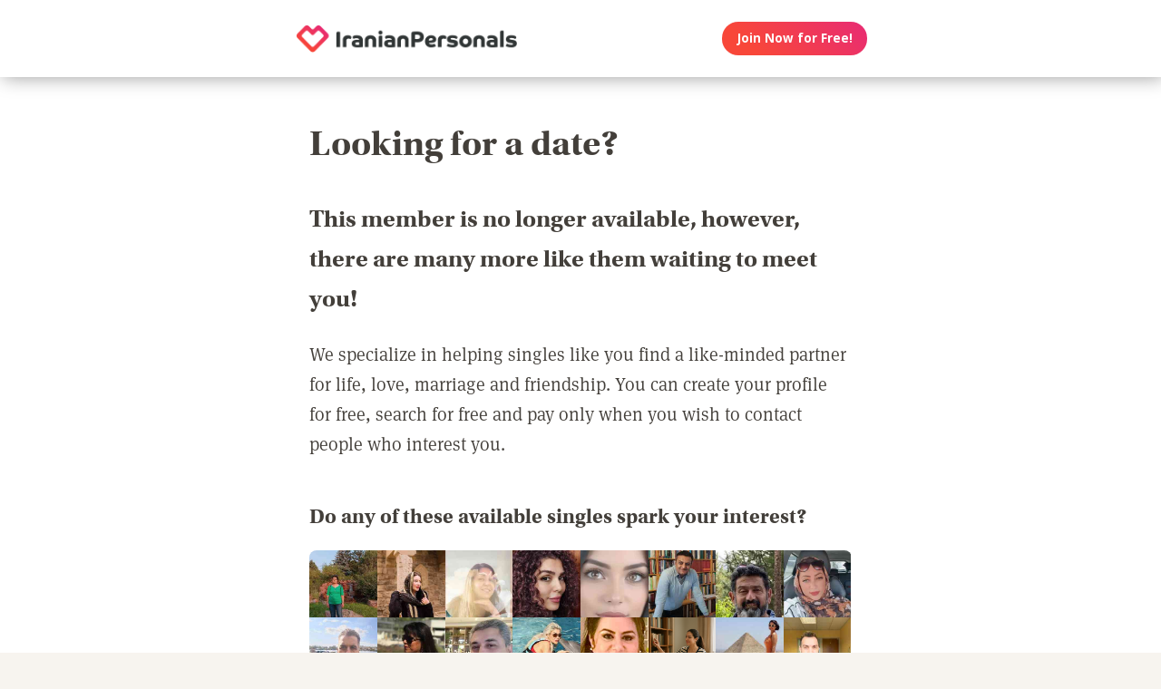

--- FILE ---
content_type: text/html;charset=utf-8
request_url: https://iranianpersonals.com/singles-dating-profile
body_size: 39770
content:
<!DOCTYPE html>
<html xml:lang="en" lang="en">
<!-- NEW WRAPPER -->
<head>
	<title>Looking for a date?</title>
  <meta name="description" content="We can help you find a date with our large membership of singles from your town and around the world." />
  <meta name="keywords" content="dating, singles" />
	
	<meta charset="utf-8">
	<link rel="shortcut icon" type="image/x-icon" href="/public/images/favicons/ws-favicon-pink.ico">
	
	<link rel="canonical" href="https://iranianpersonals.com/singles-dating-profile">
	
	<meta content="width=device-width, initial-scale=1.0" name="viewport">
  <!--      -->
	<script type="text/javascript">
		function handleWindowResize() {
		var bodyMaxWidth = 2560;
		var landingPageBodyMax = 1366;
		var remScalingFactor = 50;

		// rem calibrate
		var windowWidth = window.innerWidth;
		var fontSize = windowWidth;
		if (windowWidth >= bodyMaxWidth) {
		fontSize = bodyMaxWidth;
		} else if (windowWidth >= landingPageBodyMax) {
		fontSize = landingPageBodyMax;
		}
		document.documentElement.style.fontSize = fontSize / remScalingFactor + 'px';

		if (document.querySelector('.landingHeader___1sFEGu')) {
		document.querySelector('#signupModal').style.height = window.innerHeight+'px';
		}
		}

		window.addEventListener('resize', handleWindowResize);
		window.addEventListener('load', handleWindowResize);
		handleWindowResize();


		function getStyleNum(elm, property) {
		  return parseFloat(getComputedStyle(elm)[property]);
		};

		fitText = function fitText(elm, iteration = 0, safeLength, maxWidth, maxHeight) {
		  var iteration = arguments.length > 1 && arguments[1] !== undefined ? arguments[1] : 0;
		  if (!elm || safeLength && elm.textContent.length <= safeLength || iteration > 32) return;
		  elm.style.display = 'inline-block';
		  var parentElement = elm.parentElement;
		  var div = document.createElement('div');
		  parentElement.appendChild(div);
		  div.style.width = '1em';
		  var oneEM = getStyleNum(div, 'width');
		  parentElement.removeChild(div);
		  var parentElementWidth = getStyleNum(parentElement, 'width') - getStyleNum(parentElement, 'paddingLeft') - getStyleNum(parentElement, 'paddingRight');
		  var parentElementHeight = getStyleNum(parentElement, 'height') - getStyleNum(parentElement, 'paddingTop') - getStyleNum(parentElement, 'paddingBottom');
		  var maxWidth = maxWidth ? maxWidth * oneEM : parentElementWidth;
		  var maxHeight = maxHeight ? maxHeight * oneEM : parentElementHeight;
		  var elmBoundingClientRect = elm.getBoundingClientRect();

		  if (!!maxWidth && !!maxHeight && (parseInt(elmBoundingClientRect.width, 10) > Math.round(maxWidth) || parseInt(elmBoundingClientRect.height, 10) > Math.round(maxHeight))) {
		    // reduce element font size
		    elm.style.fontSize = "".concat(getStyleNum(elm, 'fontSize') / oneEM - 0.1, "em");
		    // elm.style.lineHeight = "".concat((getStyleNum(elm, 'fontSize') / oneEM - 0.1) * 1.4, "em"); // recursive to reduced more if it is not fit yet

		    fitText(elm, iteration + 1, arguments[2], arguments[3] , arguments[4]);
		  }
		};

		function handleScroll(toShowElm, toHideElm) {
		  var scrollableElement = window;
		  var headerHeight = document.querySelector('.landingHeader___1sFEGu').clientHeight;
		  var shouldBeVisible = document.querySelector(toShowElm).getBoundingClientRect().top - headerHeight < 0;
		  var shouldBeHidden = document.querySelector(toHideElm).getBoundingClientRect().top < window.innerHeight;
		  if (shouldBeVisible)
		    document.querySelector('.stickyCTA').classList.add('visible');
		  if (shouldBeHidden || !shouldBeVisible)
		    document.querySelector('.stickyCTA').classList.remove('visible');
		}

		stickyCTASetup = function(toShowElm, toHideElm, buttonLabel) {
		  document.addEventListener('DOMContentLoaded', function(){
		  	if (document.querySelector(toShowElm)) {
			    var scrollableElement = window;
			    scrollableElement.addEventListener('scroll', function() { handleScroll(toShowElm, toHideElm)});
			    if (buttonLabel) document.querySelector('.stickyCTA .button___17DvsG').innerHTML = buttonLabel;
			}
		  }, false);
		}


		// forEach polyfill
		if (window.NodeList && !NodeList.prototype.forEach) {
		  NodeList.prototype.forEach = function (callback, thisArg) {
		    thisArg = thisArg || window;
		    for (var i = 0; i < this.length; i++) {
		      callback.call(thisArg, this[i], i, this);
		    }
		  };
		}

		// handle select value change
		onSelectChange = function(elm) {
		  elm.nextElementSibling.innerHTML = elm.options[elm.selectedIndex].text;
		}
		// handle default select value
		document.addEventListener("DOMContentLoaded", function(event) {
		  selectElementsList = document.querySelectorAll('.searchForm select')
		  selectElementsList.forEach(function(selectElement) {
		    onSelectChange(selectElement);
		  });
		});

		// lazy load Signup iframe and images on page scroll
		document.addEventListener('DOMContentLoaded', function(){
		  var scrollableElement = window;
		  scrollableElement.addEventListener('scroll', function() {
		    const iframe = document.querySelector('#signupIframe');
		    if (iframe && !iframe.src && iframe.getAttribute('source')) {
		      iframe.src = iframe.getAttribute('source');
		    }
		  });
		}, false);


		// lazy load images

		document.addEventListener("DOMContentLoaded", function() {
			var lazyloadImages;
			var isIOS = !!navigator.platform && /iPad|iPhone|iPod/.test(navigator.platform) && !window.MSStream;
			var iosVersion = 0;
			var agent = window.navigator.userAgent;
			var start = agent.indexOf('OS ');
			if( ( agent.indexOf( 'iPhone' ) > -1 || agent.indexOf( 'iPad' ) > -1 ) && start > -1 ){
  			iosVersion = window.Number( agent.substr( start + 3, 3 ).replace( '_', '.' ) );
			}

			//  iOS 12.1 has IntersectionObserver but fails to use it
			if ("IntersectionObserver" in window && !(isIOS && iosVersion < 13)) {
		    lazyloadImages = document.querySelectorAll(".lazyImage");
		    var imageObserver = new IntersectionObserver(function(entries, observer) {
		      entries.forEach(function(entry) {
		        if (entry.isIntersecting) {
		          var image = entry.target;
		          image.classList.remove("lazyImage");
		          if (image.dataset.src) {image.src = image.dataset.src;}
		          imageObserver.unobserve(image);
		        }
		      });
		    });

		    lazyloadImages.forEach(function(image) {
		      imageObserver.observe(image);
		    });
		  } else {
		    var lazyloadThrottleTimeout;
		    var scrollableElement = window;

				function isElementInView(element) {
					var pageTop = window.pageYOffset;
					var pageBottom = pageTop + window.innerHeight;
					var elementTop = element.getBoundingClientRect().top + document.documentElement.scrollTop;
					return elementTop <= pageBottom;
				};

		    function lazyload () {
			    lazyloadImages = document.querySelectorAll(".lazyImage");

			    if (lazyloadThrottleTimeout) {
		        clearTimeout(lazyloadThrottleTimeout);
		      }

		      lazyloadThrottleTimeout = setTimeout(function() {
		        var scrollTop = window.pageYOffset;
		        lazyloadImages.forEach(function(img) {
	            if (isElementInView(img)) {
	              if (img.dataset.src) {img.src = img.dataset.src;}
	              img.classList.remove('lazyImage');
	            }
		        });
		        if(lazyloadImages.length == 0) {
		          scrollableElement.removeEventListener("scroll", lazyload);
		          window.removeEventListener("resize", lazyload);
		          window.removeEventListener("orientationChange", lazyload);
		        }
		      }, 20);
		    }

		    scrollableElement.addEventListener("scroll", lazyload);
		    window.addEventListener("resize", lazyload);
		    window.addEventListener("orientationChange", lazyload);
		    lazyload ();
		  }
		})
	</script>

	<!-- https://css-tricks.com/the-fastest-google-fonts/ -->
	<link rel="preconnect"
      href="https://fonts.gstatic.com"
      crossorigin />

	<link rel="preload"
	      as="style"
	      href="https://fonts.googleapis.com/css?family=Open+Sans:400,300,700&display=swap" />

	<link rel="stylesheet"
	      href="https://fonts.googleapis.com/css?family=Open+Sans:400,300,700&display=swap"
	      media="print" onload="this.media='all'" />

	<link rel="preconnect"
      href="https://use.typekit.net"
      crossorigin />

	<link rel="preload"
	      as="style"
	      href="https://use.typekit.net/wqj2amv.css" />

	<link rel="stylesheet"
	      href="https://use.typekit.net/wqj2amv.css"
	      media="print" onload="this.media='all'" />


	<style type="text/css">
		/* Inlined critical path css */
    
    
    
    
    
    
	    
      .icon{display:inline-block;width:1em;height:1em;stroke-width:0;stroke:currentColor;fill:currentColor}.lazyImage{background-image:none!important}img{aspect-ratio:attr(width)/attr(height)}html{font-size:100%;-webkit-text-size-adjust:100%;-ms-text-size-adjust:100%;font-family:sans-serif}h1{font-size:2em}h1,h2{margin:0}h2{font-size:1.5em}h3{font-size:1.17em}h3,h4{margin:0}h4{font-size:1em}ul{margin:1em 0;}img{border:0;-ms-interpolation-mode:bicubic}svg:not(:root){overflow:hidden}html{box-sizing:border-box}*,:after,:before{box-sizing:inherit}ul{padding:0}:focus{outline:0}img:not([alt=""]){font-size:0}img{display:block;max-width:100%;height:auto}:root{-webkit-text-size-adjust:none;-moz-text-size-adjust:none;-o-text-size-adjust:none;text-size-adjust:none}html{touch-action:manipulation;-webkit-font-smoothing:antialiased;-moz-osx-font-smoothing:grayscale}body{font-family:Helvetica,Arial,sans-serif}a,a:visited{text-decoration:none;color:inherit}@media screen and (min-width:2560px){html{font-size:51.2px}}@media screen and (min-width:1366px) and (max-width:2559px){html{font-size:27.32px}}@media screen and (min-width:1024px) and (max-width:1365px){html{font-size:20.48px}}@media screen and (min-width:600px) and (max-width:1023px){html{font-size:12px}}@media screen and (min-width:320px) and (max-width:599px){html{font-size:6.4px}}body,html{width:100%;}body{margin:0;padding:0;background-color:#f7f4ef}.clearfix___12A4Lo:after,.clearfix___12A4Lo:before{content:" ";display:table}.clearfix___12A4Lo:after{clear:both}.square-100___SAVKma{width:3.3256666667rem}.height-100___2GTj64,.square-100___SAVKma{height:3.3256666667rem}.width-800___2n1tVQ{width:26.659rem}@media screen and (min-width:600px) and (max-width:1023px){.square-100___SAVKma{width:5.5427777778rem}.height-100___2GTj64,.square-100___SAVKma{height:5.5427777778rem}.width-800___2n1tVQ{width:44.4316666667rem}}@media screen and (min-width:320px) and (max-width:599px){.square-100___SAVKma{height:12.47125rem;width:12.47125rem}.height-100___2GTj64{height:12.47125rem}}@media screen and (min-width:600px) and (max-width:1023px){.width-800t___wBgUyE{width:44.4316666667rem}}@media screen and (min-width:320px) and (max-width:599px){.height-75m___1k8vZn{height:9.34625rem}.width-400m___1xbxPb{width:49.97125rem}}.padding-40pad___1MzgKm{padding:1.3256666667rem}.padding-50pad___247gA3{padding:1.659rem}.padding-75pad___2r8Hwe{padding:2.4923333333rem}@media screen and (min-width:600px) and (max-width:1023px){.padding-40pad___1MzgKm{padding:2.2094444444rem}.padding-50pad___247gA3{padding:2.765rem}.padding-75pad___2r8Hwe{padding:4.1538888889rem}}@media screen and (min-width:320px) and (max-width:599px){.padding-40pad___1MzgKm{padding:4.97125rem}.padding-50pad___247gA3{padding:6.22125rem}.padding-75pad___2r8Hwe{padding:9.34625rem}}@media screen and (min-width:600px) and (max-width:1023px){.padding-40tpad___1LMDht{padding:2.2094444444rem}}@media screen and (min-width:320px) and (max-width:599px){.padding-30mpad___135nHL{padding:3.72125rem}}.t18___2fVtTx{font-size:1.2857142857em}@media screen and (min-width:600px) and (max-width:1023px){.t14t___J71PuJ{font-size:1em}}@media screen and (min-width:320px) and (max-width:599px){.t12m___3a5B9g{font-size:.8571428571em}}.reachtext___2GjZm5 ul>li{margin-bottom:.6em;list-style:none;position:relative;vertical-align:middle}.reachtext___2GjZm5 ul>li:before{content:"\25CF";color:#579ee6;display:inline-block;position:absolute;left:-1.2em}.reachtext___2GjZm5 h1,.reachtext___2GjZm5 h2,.reachtext___2GjZm5 h3,.reachtext___2GjZm5 h4{margin-bottom:.8em}.reachtext___2GjZm5 h1:not(:first-child),.reachtext___2GjZm5 h2:not(:first-child){margin-top:1.2em}.reachtext___2GjZm5 h3:not(:first-child),.reachtext___2GjZm5 h4:not(:first-child){margin-top:2em}body{font-size:14px;font-weight:400;line-height:1.65}@media screen and (min-width:2560px){body{font-size:26.2371888726px}}@media screen and (min-width:1366px) and (max-width:2559px){body{font-size:20.1185944363px;font-size:.51245rem}}@media screen and (min-width:1024px) and (max-width:1365px){body{font-size:13px;font-size:calc(6.0117px + .2924rem)}}@media screen and (min-width:600px) and (max-width:1023px){body{font-size:15.5px;font-size:calc(2.09434px + .82547rem)}}@media screen and (min-width:320px) and (max-width:599px){body{font-size:19px;font-size:calc(2.57143px + 1.78571rem)}}.xButton___3gO7P9{position:absolute;top:50%;transform:translateY(-50%);right:0;font-size:.8em;padding:.8em;color:#e0d9d0}.bodyWrapper___3K4_WY{min-height:100%;background-color:#b09e86;width:100%;z-index:-1;position:relative}.overlayMask{position:fixed;top:0;left:0;overflow:hidden;width:0;height:0;background-color:#000;opacity:0;z-index:4000}.box___1gwWWm{border:1px solid #e0d9d0;background-color:#fff;border-radius:.4em}.button___17DvsG{display:inline-block;font-weight:700;height:2.7em;line-height:2.7em;margin-right:.7em;outline:0;padding:0 1.2em;position:relative;text-align:center;vertical-align:middle;white-space:nowrap}.avatar{background-color:transparent}.modalOverlay___39vwDs{background-color:rgba(241,236,228,.9);bottom:0;left:0;position:fixed;right:0;top:0;display:flex;flex-flow:row wrap;justify-content:center;align-items:center;align-content:space-around;opacity:0}.modalContent___2Dj-vK{flex:0 1 auto;margin:0 auto;display:block;position:relative}.defaultModalContainertStyle___mXFydN{box-shadow:0 .5rem 1.5rem 0 rgba(0,0,0,.48);background-color:#fff;border-radius:.3em;overflow:auto;max-height:100%;max-height:calc(100% - 1.659rem);margin:1.659rem}@media screen and (min-width:320px) and (max-width:599px){.defaultModalContainertStyle___mXFydN{max-height:calc(100% - 3.72125rem);margin:3.72125rem}}@media screen and (min-width:600px) and (max-width:1023px){.defaultModalContainertStyle___mXFydN{max-height:calc(100% - 1.65389rem);margin:1.65389rem}}.modalOverlayOpen___j6r159{opacity:1}.xButton___dWuqJc{position:absolute;right:0;top:0;transform:none;font-size:.9em!important}.xButton___dWuqJc:before{display:block}.pageWrapper___1rW0oi{position:relative}.pageContentWrapper___36eoUf{min-height:100%;position:relative;margin-left:11.659rem}@media screen and (min-width:600px) and (max-width:1023px){.pageContentWrapper___36eoUf{margin-left:5.5427777778rem}}@media screen and (min-width:320px) and (max-width:599px){.pageContentWrapper___36eoUf{margin-left:0}}.light___wEoW8f{background-color:#f1ece5;color:#433f3a}.dark___3MYMnk{background-color:#433f3a;color:#e5d6c1}.wrapperWithSidebar___1v4YZS{box-shadow:0 -.5rem 2.5rem .5rem rgba(0,0,0,.45)}.footer___iUIEO7{position:absolute;bottom:0}.footer___iUIEO7:after{content:"";height:4.9923333333rem;width:100%;display:block;opacity:.05}@media screen and (min-width:600px) and (max-width:1023px){.footer___iUIEO7:after{background-size:contain}}@media screen and (min-width:320px) and (max-width:599px){.footer___iUIEO7:after{background-size:contain}}.pageContent___V-9bDP{width:100%;color:#433f3a;float:left}.hasFooter___utKNrQ{padding-bottom:9.9923333333rem}.pageContent___1MusaL>*{float:left}.modalFrame___22Ch7k{height:100%;width:100%;max-width:380px;-webkit-overflow-scrolling:touch;overflow-y:auto;font-size:0}.modalFrame___22Ch7k iframe{border:none;height:100%;width:100%}.body___WtJ2Vr{width:100%;max-width:2560px;margin:0 auto;position:relative;font-size:1em;}.centerSection___2RHYiE{margin:0 auto;max-width:1366px}@media screen and (min-width:2560px){.centerSection___2RHYiE{max-width:2560px}}.footerLinks___JeLbOy{margin-bottom:1em}.footerLink___2Yk1Og{display:inline-block}.footerLink___2Yk1Og:after{content:"-";padding:0 5px}.footerLink___2Yk1Og:last-child:after{display:none}.loginButtonWrapper___k7DgEe{display:flex;align-items:center;flex-direction:column;align-self:center}.loginButton___1a7TLc{background:#3ca24d;border:none!important;color:#fff;margin-right:0}@media screen and (min-width:320px) and (max-width:599px){.loginButton___1a7TLc{font-size:.8em}}.landingHeader___1sFEGu{width:100%;position:relative;background-color:#fff;box-shadow:3px 0 20px rgba(0,0,0,.4);z-index:5000}.centerSection___7P_AdP{height:100%;display:flex;flex-flow:row nowrap;justify-content:space-between;align-content:center}.siteLogoWrapper___1M0D4o{height:100%}.logo___2i6JLi{margin:0 auto; height: 100% !important; width: auto;}.actionButtonsWrapper___2G-Ky1{margin-right:.9923333333rem;display:flex;flex-flow:row nowrap}.buttonWrapper___2Qng-C{display:flex;align-items:center}.avatar{background-color:initial}.profilePicture___1AUFx1 .avatar{background-color:#effaf9}h1,h2,h3{font-weight:400}h1{font-size:1.7em;line-height:1.5}h1,h2{margin:0}h2{font-size:1.4em}.button___17DvsG{border-radius:2em}.roundedImage{border-radius:.75em;font-size:1em!important}.loginButton___1a7TLc{background:linear-gradient(45deg, #f84739 20%, #e82b74 100%) !important}.loginButton___1a7TLc:hover{background:linear-gradient(0, #f84739 20%, #e82b74 100%) !important}.siteLogoWrapper___1M0D4o{display:flex}.siteLogoWrapper___1M0D4o img{height:auto;max-height:3.3256666667rem}@media screen and (min-width:600px) and (max-width:1023px){.siteLogoWrapper___1M0D4o img{max-height:5.5427777778rem}}@media screen and (min-width:320px) and (max-width:599px){.siteLogoWrapper___1M0D4o img{max-height:9.34625rem}}.siteLogoWrapper___1M0D4o a{align-self:center}.bodyWrapper___3K4_WY{background-color:#fff}#bodyWrapper{z-index:0!important}.pageContentWrapper___36eoUf{min-height:100vh;box-shadow:none;margin-left:auto!important;margin-right:auto!important}.pageContent___V-9bDP{display:flex;flex-direction:column}.pageContent___1MusaL{overflow:visible}.centerSection___2RHYiE{max-width:26.659rem}@media screen and (min-width:600px) and (max-width:1023px){.centerSection___2RHYiE{max-width:44.4316666667rem}}@media screen and (min-width:320px) and (max-width:599px){.centerSection___2RHYiE{max-width:49.97125rem}}.articlePagesHeadline{padding-bottom:2em}@media screen and (min-width:320px) and (max-width:599px){.articlePagesHeadline{padding-bottom:1em}}.articlePagesHeadline h2{font-family:Open Sans,Helvetica,Arial,sans-serif!important;font-weight:400!important;font-size:1.7em!important}@media screen and (min-width:600px) and (max-width:1023px){.articlePagesHeadline h2{font-size:1.5em!important}}@media screen and (min-width:320px) and (max-width:599px){.articlePagesHeadline h2{font-size:1em!important}}.articlePagesHeadline .author{padding-top:.75em;font-size:1em;display:flex;align-items:center}@media screen and (min-width:320px) and (max-width:599px){.articlePagesHeadline .author{font-size:.7em!important}}.articlePagesHeadline .author>*{margin-right:.6em}.articlePagesHeadline .author-avatar{font-size:1em;border-radius:10em;height:.9923333333rem;width:.9923333333rem}@media screen and (min-width:320px) and (max-width:599px){.articlePagesHeadline .author-avatar{height:3.09625rem;width:3.09625rem}}@media screen and (min-width:600px) and (max-width:1023px){.articlePagesHeadline .author-avatar{height:1.3761111111rem;width:1.3761111111rem}}.seoPagesContent{width:100%}.blogStyle{background-color:#fff;width:100%;font-style:normal}.blogStyle h1,.blogStyle h2,.blogStyle h3,.blogStyle h4{font-family:utopia-std,serif}.blogStyle ul{font-family:ff-meta-serif-web-pro,serif;font-weight:400;font-size:1.3em}.blogStyle h1,.blogStyle h2,.blogStyle h3,.blogStyle h4{font-weight:700}.blogStyle h1{font-size:3em}.blogStyle h2{font-size:2em}.blogStyle h3{font-size:1.7em}.blogStyle h4{font-size:1.5em}@media screen and (min-width:600px) and (max-width:1023px){.blogStyle h1{font-size:2.6em}.blogStyle h2{font-size:1.7em}.blogStyle h3{font-size:1.5em}.blogStyle h4{font-size:1.3em}.blogStyle ul{font-size:1.2em}}@media screen and (min-width:320px) and (max-width:599px){.blogStyle h1{font-size:1.8em}.blogStyle h2{font-size:1.3em}.blogStyle h3{font-size:1.1em}.blogStyle h4{font-size:1em}.blogStyle ul{font-size:.9em}}.footer___iUIEO7{background-color:#55504c;position:relative;bottom:auto;width:100%;float:left}.footer___iUIEO7 .centerContainer___eYF4lP{color:#fff}.hasFooter___utKNrQ{padding-bottom:0!important}.profileCardList .photoLink .avatar:before{font-size:3em}.profileCardList .photoLink .avatar{border-radius:7px 7px 0 0;overflow:hidden;width:100%;height:auto}.reachtext___2GjZm5 ul{padding-left:1em}.hiddenModal{display:none}.modalOverlay___39vwDs{z-index:5001}.modalContent___2Dj-vK{height:100%;background-color:#f7f4ef;width:100%;max-width:380px;margin:1em}.close___3uXTku{z-index:1}.seoPagesContent{width: 100%;}.photosList___2Yrs1E .photoLink:nth-child(8n+0) div{margin-right:-.1em}@media screen and (min-width: 320px) and (max-width: 599px){.photosList___2Yrs1E .photoLink:nth-child(4n+0) div{margin-right:-.1em}}.landingHeader___1sFEGu{position:sticky;top:0;}

	    
    

	</style>

	
	<link rel="stylesheet" href="/NAS/static/assets/seogeo_39.css" media="print" onload="this.media='all'">
	


  
  
  
  
  
  
    
    <link rel="stylesheet" href="/assets/css/new/simple-pages.css?v=build-2026-01-29_03.44.45" media="print" onload="this.media='all'" >
    
  

	<script>
	function openSignupModal() {
 	  document.querySelector('#signupModal iframe').src="/signuppage?affiliateid=GEO_singles-dating-profile";
		document.getElementById('signupModal').classList.remove('hiddenModal');
		return false;
	}
	function closeSignupModal() {
		document.getElementById('signupModal').classList.add('hiddenModal');
		return false;
	}
	</script>
</head>

<body class="fonts-loaded">
<div id="root">
	<div class=" " dir="ltr">
		<div id="singles-dating-profile" class="body___WtJ2Vr">
			<div id="bodyWrapper" class="bodyWrapper___3K4_WY">


				<!-- TOP WHITE HEADER -->
				<div class="landingHeader___1sFEGu height-100___2GTj64 height-75m___1k8vZn clearfix___12A4Lo">
				    <div class="centerSection___7P_AdP centerSection___2RHYiE">
							  
				        <div class="siteLogoWrapper___1M0D4o">
				            <a href="/?affiliateid=GEO_singles-dating-profile">
				                <img alt="IranianPersonals.com" width="640" height="182"
                        src="https://iranianpersonals.com/public/images/logos/iranian-personals-logo.png"
                        class="logo___2i6JLi height-100___2GTj64 height-75m___1k8vZn">
				            </a>
				        </div>
				        <div class="actionButtonsWrapper___2G-Ky1 height-100___2GTj64 height-75m___1k8vZn">
				            <div class="buttonWrapper___2Qng-C">
				                <div class="loginButtonWrapper___k7DgEe">
				                    <span onclick="return openSignupModal();"
			                            class="loginButton___1a7TLc button___17DvsG box___1gwWWm">Join Now for Free!</span>
				                </div>
				            </div>
				        </div>
								
				    </div>
				</div>


				<div class="pageWrapper___1rW0oi">
					<div id="PageContentWrapper" class="light___wEoW8f wrapperWithSidebar___1v4YZS pageContentWrapper___36eoUf clearfix___12A4Lo width-800___2n1tVQ width-800t___wBgUyE width-400m___1xbxPb">
						<div class="pageContent___V-9bDP hasFooter___utKNrQ">
							<div class="pageContent___1MusaL">
								
								
								

								<!-- MAIN PAGE CONTENT -->
<!-- TYPE:  PAGE: :page -->
<!-- NEW PAGE -->






                
                
                
								<div class="reachtext___2GjZm5 seoPagesContent blogStyle light___wEoW8f padding-50pad___247gA3 padding-30mpad___135nHL">
                  
                  
                  <h1>
  Looking for a date?
</h1>

<h2>  
This member is no longer available, however, there are many more like them waiting to meet you!
</h2>

<p>
  We specialize in helping singles like you find a like-minded partner for life, love, marriage and friendship. You can create your profile for free, search for free and pay only when you wish to contact people who interest you.
</p>
<h3>
  Do any of these available singles spark your interest?
</h3>
<!-- NEW FACES -->
<div class="sectionContent___2klOXE clearfix___12A4Lo">
	<div class="photosList___2Yrs1E width-800___2n1tVQ width-400m___1xbxPb clearfix___12A4Lo">
    
  	<a href="/publicprofile/13562781" class="photoLink">
  		<div class="profilePicture___1AUFx1 PROFILE_PICTURE_MEDIUM___1_yl4s square-100___SAVKma">
        
  			<!-- IF HAS PHOTO : -->
  			<div class="avatar lazyImage PROFILE_PICTURE_MEDIUM___1IZZrk square-100___SAVKma avatar___1YFKIJ"
             title="Single Iranian woman in Brookings, SD, United States"
             style="background-image: url('https://primg.worldsingles.com/NAS/userphotos/39/135/62/781/60B5AB84-D1FF-44C0-A62A-F51ED433EACE_250.jpg');">
        </div>
        
  		</div>
  	</a>
    
  	<a href="/publicprofile/13566233" class="photoLink">
  		<div class="profilePicture___1AUFx1 PROFILE_PICTURE_MEDIUM___1_yl4s square-100___SAVKma">
        
  			<!-- IF HAS PHOTO : -->
  			<div class="avatar lazyImage PROFILE_PICTURE_MEDIUM___1IZZrk square-100___SAVKma avatar___1YFKIJ"
             title="Single Iranian woman in Perth, WA, Australia"
             style="background-image: url('https://primg.worldsingles.com/NAS/userphotos/39/135/66/233/BC7611A4-EC3F-4E1A-BE6F-A5BAC1451B13_250.jpg');">
        </div>
        
  		</div>
  	</a>
    
  	<a href="/publicprofile/13564249" class="photoLink">
  		<div class="profilePicture___1AUFx1 PROFILE_PICTURE_MEDIUM___1_yl4s square-100___SAVKma">
        
  			<!-- IF HAS PHOTO : -->
  			<div class="avatar lazyImage PROFILE_PICTURE_MEDIUM___1IZZrk square-100___SAVKma avatar___1YFKIJ"
             title="Single Iranian woman in Västmanland, Sverige, Sweden"
             style="background-image: url('https://primg.worldsingles.com/NAS/userphotos/39/135/64/249/E8664E4D-3E66-4CAC-9281-BCA0E3D29C2B_250.jpg');">
        </div>
        
  		</div>
  	</a>
    
  	<a href="/publicprofile/13527116" class="photoLink">
  		<div class="profilePicture___1AUFx1 PROFILE_PICTURE_MEDIUM___1_yl4s square-100___SAVKma">
        
  			<!-- IF HAS PHOTO : -->
  			<div class="avatar lazyImage PROFILE_PICTURE_MEDIUM___1IZZrk square-100___SAVKma avatar___1YFKIJ"
             title="Single Iranian woman in Stuttgart, آلمان, Germany"
             style="background-image: url('https://primg.worldsingles.com/NAS/userphotos/39/135/27/116/F85D2763-5B77-4B2D-9EE8-3E036BE46743_250.jpg');">
        </div>
        
  		</div>
  	</a>
    
  	<a href="/publicprofile/13568927" class="photoLink">
  		<div class="profilePicture___1AUFx1 PROFILE_PICTURE_MEDIUM___1_yl4s square-100___SAVKma">
        
  			<!-- IF HAS PHOTO : -->
  			<div class="avatar lazyImage PROFILE_PICTURE_MEDIUM___1IZZrk square-100___SAVKma avatar___1YFKIJ"
             title="Single Iranian woman in D.C., DC, United States"
             style="background-image: url('https://primg.worldsingles.com/NAS/userphotos/39/135/68/927/A0461E17-4B60-4C67-8460-A54EFDB0A81C_250.jpg');">
        </div>
        
  		</div>
  	</a>
    
  	<a href="/publicprofile/13569721" class="photoLink">
  		<div class="profilePicture___1AUFx1 PROFILE_PICTURE_MEDIUM___1_yl4s square-100___SAVKma">
        
  			<!-- IF HAS PHOTO : -->
  			<div class="avatar lazyImage PROFILE_PICTURE_MEDIUM___1IZZrk square-100___SAVKma avatar___1YFKIJ"
             title="Single Iranian man in Dallas, TX, United States"
             style="background-image: url('https://primg.worldsingles.com/NAS/userphotos/39/135/69/721/5BCA304E-DC23-4C7C-AA79-51B246D89591_250.jpg');">
        </div>
        
  		</div>
  	</a>
    
  	<a href="/publicprofile/13539401" class="photoLink">
  		<div class="profilePicture___1AUFx1 PROFILE_PICTURE_MEDIUM___1_yl4s square-100___SAVKma">
        
  			<!-- IF HAS PHOTO : -->
  			<div class="avatar lazyImage PROFILE_PICTURE_MEDIUM___1IZZrk square-100___SAVKma avatar___1YFKIJ"
             title="Single Iranian man in Kortrijk, Belgium, Belgium"
             style="background-image: url('https://primg.worldsingles.com/NAS/userphotos/39/135/39/401/0658E3D0-D6CC-4A50-B2A0-6F715035B635_250.jpg');">
        </div>
        
  		</div>
  	</a>
    
  	<a href="/publicprofile/13566150" class="photoLink">
  		<div class="profilePicture___1AUFx1 PROFILE_PICTURE_MEDIUM___1_yl4s square-100___SAVKma">
        
  			<!-- IF HAS PHOTO : -->
  			<div class="avatar lazyImage PROFILE_PICTURE_MEDIUM___1IZZrk square-100___SAVKma avatar___1YFKIJ"
             title="Single Iranian woman in Shiraz, Fars Province, Iran"
             style="background-image: url('https://primg.worldsingles.com/NAS/userphotos/39/135/66/150/1BD78345-5254-4D11-ABC7-3B56343E6784_250.jpg');">
        </div>
        
  		</div>
  	</a>
    
  	<a href="/publicprofile/13560982" class="photoLink">
  		<div class="profilePicture___1AUFx1 PROFILE_PICTURE_MEDIUM___1_yl4s square-100___SAVKma">
        
  			<!-- IF HAS PHOTO : -->
  			<div class="avatar lazyImage PROFILE_PICTURE_MEDIUM___1IZZrk square-100___SAVKma avatar___1YFKIJ"
             title="Single Iranian man in Mission Viejo, CA, United States"
             style="background-image: url('https://primg.worldsingles.com/NAS/userphotos/39/135/60/982/676f396d-594b-46bb-a7e7-e1241f0f59a8_250.jpg');">
        </div>
        
  		</div>
  	</a>
    
  	<a href="/publicprofile/13564022" class="photoLink">
  		<div class="profilePicture___1AUFx1 PROFILE_PICTURE_MEDIUM___1_yl4s square-100___SAVKma">
        
  			<!-- IF HAS PHOTO : -->
  			<div class="avatar lazyImage PROFILE_PICTURE_MEDIUM___1IZZrk square-100___SAVKma avatar___1YFKIJ"
             title="Single Iranian woman in Dubai, United Arab Emirates, United Arab Emirates"
             style="background-image: url('https://primg.worldsingles.com/NAS/userphotos/39/135/64/022/CD7816DA-C20F-4F60-BF64-D1B6D97D0000_250.jpg');">
        </div>
        
  		</div>
  	</a>
    
  	<a href="/publicprofile/13564810" class="photoLink">
  		<div class="profilePicture___1AUFx1 PROFILE_PICTURE_MEDIUM___1_yl4s square-100___SAVKma">
        
  			<!-- IF HAS PHOTO : -->
  			<div class="avatar lazyImage PROFILE_PICTURE_MEDIUM___1IZZrk square-100___SAVKma avatar___1YFKIJ"
             title="Single Iranian man in Nicosia, Cyprus, Cyprus"
             style="background-image: url('https://primg.worldsingles.com/NAS/userphotos/39/135/64/810/1FFA1600-ACB4-478E-B1BE-818E953DF50B_250.jpg');">
        </div>
        
  		</div>
  	</a>
    
  	<a href="/publicprofile/13551571" class="photoLink">
  		<div class="profilePicture___1AUFx1 PROFILE_PICTURE_MEDIUM___1_yl4s square-100___SAVKma">
        
  			<!-- IF HAS PHOTO : -->
  			<div class="avatar lazyImage PROFILE_PICTURE_MEDIUM___1IZZrk square-100___SAVKma avatar___1YFKIJ"
             title="Single Iranian woman in Calabasas, California, United States"
             style="background-image: url('https://primg.worldsingles.com/NAS/userphotos/39/135/51/571/6293C2B2-F091-40A9-9571-9E864DFB1E21_250.jpg');">
        </div>
        
  		</div>
  	</a>
    
  	<a href="/publicprofile/13562581" class="photoLink">
  		<div class="profilePicture___1AUFx1 PROFILE_PICTURE_MEDIUM___1_yl4s square-100___SAVKma">
        
  			<!-- IF HAS PHOTO : -->
  			<div class="avatar lazyImage PROFILE_PICTURE_MEDIUM___1IZZrk square-100___SAVKma avatar___1YFKIJ"
             title="Single Iranian woman in Overland Park, KS, United States"
             style="background-image: url('https://primg.worldsingles.com/NAS/userphotos/39/135/62/581/4525abc0-03f3-437b-9edc-8ce859513e9a_250.jpg');">
        </div>
        
  		</div>
  	</a>
    
  	<a href="/publicprofile/13544660" class="photoLink">
  		<div class="profilePicture___1AUFx1 PROFILE_PICTURE_MEDIUM___1_yl4s square-100___SAVKma">
        
  			<!-- IF HAS PHOTO : -->
  			<div class="avatar lazyImage PROFILE_PICTURE_MEDIUM___1IZZrk square-100___SAVKma avatar___1YFKIJ"
             title="Single Iranian woman in Khorasaneh, Iran, Iran"
             style="background-image: url('https://primg.worldsingles.com/NAS/userphotos/39/135/44/660/549EFC85-A7FA-4962-B5DF-8DA51A0783B1_250.png');">
        </div>
        
  		</div>
  	</a>
    
  	<a href="/publicprofile/12875866" class="photoLink">
  		<div class="profilePicture___1AUFx1 PROFILE_PICTURE_MEDIUM___1_yl4s square-100___SAVKma">
        
  			<!-- IF HAS PHOTO : -->
  			<div class="avatar lazyImage PROFILE_PICTURE_MEDIUM___1IZZrk square-100___SAVKma avatar___1YFKIJ"
             title="Single Iranian woman in Los Angeles, کالیفرنیا, United States"
             style="background-image: url('https://primg.worldsingles.com/NAS/userphotos/39/128/75/866/AA16D07E-3244-4B60-9FA1-A014E1476DFD_250.jpg');">
        </div>
        
  		</div>
  	</a>
    
  	<a href="/publicprofile/13443080" class="photoLink">
  		<div class="profilePicture___1AUFx1 PROFILE_PICTURE_MEDIUM___1_yl4s square-100___SAVKma">
        
  			<!-- IF HAS PHOTO : -->
  			<div class="avatar lazyImage PROFILE_PICTURE_MEDIUM___1IZZrk square-100___SAVKma avatar___1YFKIJ"
             title="Single Iranian man in Southampton, UK, United Kingdom"
             style="background-image: url('https://primg.worldsingles.com/NAS/userphotos/39/134/43/080/9F982EB0-45FA-4B44-A39E-CFA4F4613427_250.jpg');">
        </div>
        
  		</div>
  	</a>
    
  	<a href="/publicprofile/13552321" class="photoLink">
  		<div class="profilePicture___1AUFx1 PROFILE_PICTURE_MEDIUM___1_yl4s square-100___SAVKma">
        
  			<!-- IF HAS PHOTO : -->
  			<div class="avatar lazyImage PROFILE_PICTURE_MEDIUM___1IZZrk square-100___SAVKma avatar___1YFKIJ"
             title="Single Iranian man in Los Angeles, CA, United States"
             style="background-image: url('https://primg.worldsingles.com/NAS/userphotos/39/135/52/321/6E2A5042-6A76-422F-8BDA-97A360243906_250.jpg');">
        </div>
        
  		</div>
  	</a>
    
  	<a href="/publicprofile/13541827" class="photoLink">
  		<div class="profilePicture___1AUFx1 PROFILE_PICTURE_MEDIUM___1_yl4s square-100___SAVKma">
        
  			<!-- IF HAS PHOTO : -->
  			<div class="avatar lazyImage PROFILE_PICTURE_MEDIUM___1IZZrk square-100___SAVKma avatar___1YFKIJ"
             title="Single Iranian woman in Shemiran, Tehran Province, Iran"
             style="background-image: url('https://primg.worldsingles.com/NAS/userphotos/39/135/41/827/D2CA7AE3-3B43-430F-81C6-7143D7E1AB6B_250.jpg');">
        </div>
        
  		</div>
  	</a>
    
  </div>
</div>
<!-- NEW FACES -->


<p>
  Get started today by <a href="/signup?affiliateid=GEO_singles-dating-profile">creating your free profile.</a>
</p>

<BR><BR>

  <div style="text-align:center;">
      
      <script async src="//pagead2.googlesyndication.com/pagead/js/adsbygoogle.js"></script>
      <!-- [GEO]  Responsive top & bottom -->
      <ins class="adsbygoogle"
           style="display:block"
           data-ad-client="ca-pub-2178827328378934"
           data-ad-slot="6168292809"
           data-ad-format="auto"></ins>
      <script>
      (adsbygoogle = window.adsbygoogle || []).push({});
      </script>
    
    </div>
                  
                </div>
                

<!-- NEW PAGE -->
<!-- TYPE:  PAGE: :page -->

								<!-- END MAIN PAGE CONTENT -->
								
							</div>
							<div class="signupSection">
							  <div class="signupBackground lazyImage"></div>
								<iframe id="signupIframe" source="/signuppage?affiliateid=GEO_singles-dating-profile" title="Signup Form"></iframe>
							  <script>
							    window.onmessage = (e) => {
							      if (e.data.hasOwnProperty("frameHeight")) {
							        document.getElementById("signupIframe").style.height = `${e.data.frameHeight + 10}px`;
							      }
							    };
							  </script>
							</div>
						</div>

            <div class="footer___iUIEO7">
                <div class="centerContainer___eYF4lP centerSection___2RHYiE padding-50pad___247gA3 padding-40tpad___1LMDht padding-30mpad___135nHL">
										
										
                    <div class="footerLinks___JeLbOy">
                        <a class="footerLink___2Yk1Og t14___1G-lo0 t14t___J71PuJ t12m___3a5B9g" href="/aboutus?affiliateid=GEO_singles-dating-profile">About Us</a>
                        <a class="footerLink___2Yk1Og t14___1G-lo0 t14t___J71PuJ t12m___3a5B9g" href="/contact?affiliateid=GEO_singles-dating-profile">Contact Us</a>
                        <a class="footerLink___2Yk1Og t14___1G-lo0 t14t___J71PuJ t12m___3a5B9g" href="/terms?affiliateid=GEO_singles-dating-profile">Terms</a>
                        <a class="footerLink___2Yk1Og t14___1G-lo0 t14t___J71PuJ t12m___3a5B9g" href="/privacy?affiliateid=GEO_singles-dating-profile">Privacy</a>
                        <a class="footerLink___2Yk1Og t14___1G-lo0 t14t___J71PuJ t12m___3a5B9g" href="/faq?affiliateid=GEO_singles-dating-profile">FAQs</a>
                        <a class="footerLink___2Yk1Og t14___1G-lo0 t14t___J71PuJ t12m___3a5B9g" target="_blank" href="/affiliate-program">Affiliate Program</a>
                        <a href="/iranian-singles-directory"
                        class="footerLink___2Yk1Og t14___1G-lo0 t14t___J71PuJ t12m___3a5B9g">Iranian Dating</a>
                    </div>
										
                    <div class="contactInfo___q-PZss t14___1G-lo0 t14t___J71PuJ t12m___3a5B9g">
                        <span>World Singles, 32565-B Golden Lantern St., #179<BR>
Dana Point, Ca 92629<br/>
USA</span>&nbsp;&nbsp;&nbsp;&nbsp;
                        <a href="tel:+1 (949) 743-2535">+1 (949) 743-2535</a>
                    </div>
                    <div class="copyright___1tbg71 t14___1G-lo0 t14t___J71PuJ t12m___3a5B9g">Copyright &copy; World Singles. All rights reserved.</div>
                </div>
            </div>
					</div>
	        <div class="stickyCTA">
	          <div class="stickyCTAOverlay width-800___2n1tVQ width-400m___1xbxPb"></div>
	          <span href="" onclick="return openSignupModal();"
								  class="loginButton___1a7TLc button___17DvsG box___1gwWWm action___3vrtAv">Join Now for Free!</span>
	        </div>
				</div>
        <div id="signupModal" class="hiddenModal modalOverlayOpen___j6r159 modalOverlay___39vwDs">
          <div class="modalContent___2Dj-vK modal___1VRbhf defaultModalContainertStyle___mXFydN t18___2fVtTx t14t___J71PuJ t12m___3a5B9g" tabindex="-1">
            <span class="xButton___dWuqJc xButton___3gO7P9 close___3uXTku erosicon___1nn3ZX erosicon-close___3j_xWg" onClick="return closeSignupModal();"><svg class="icon erosicon-close"><use xlink:href="/assets/css/new/erosicon-symbol-defs.svg#erosicon-close"></use></svg></span>
            <div class="modalFrame___22Ch7k">
              <iframe title="Signup Form"></iframe>
            </div>
          </div>
        </div>
			</div>
		</div>
	</div>
</div>

<!-- Global site tag (gtag.js) - Google Analytics -->

  <script async src="https://www.googletagmanager.com/gtag/js?id=G-74ZLZ50890"></script>

<script>
  window.dataLayer = window.dataLayer || [];
  function gtag(){dataLayer.push(arguments);}
  gtag('js', new Date());



  gtag('config', 'UA-70835170-15', {'page_path' : '/singles-dating-profile'});





  
    gtag('config', 'G-74ZLZ50890', {'page_path' : '/singles-dating-profile'});
  



</script>

</body>

</html>
<!-- NEW WRAPPER -->


--- FILE ---
content_type: text/html; charset=utf-8
request_url: https://www.google.com/recaptcha/api2/aframe
body_size: 269
content:
<!DOCTYPE HTML><html><head><meta http-equiv="content-type" content="text/html; charset=UTF-8"></head><body><script nonce="3wSkEv71qV7rGT8SZDg8qw">/** Anti-fraud and anti-abuse applications only. See google.com/recaptcha */ try{var clients={'sodar':'https://pagead2.googlesyndication.com/pagead/sodar?'};window.addEventListener("message",function(a){try{if(a.source===window.parent){var b=JSON.parse(a.data);var c=clients[b['id']];if(c){var d=document.createElement('img');d.src=c+b['params']+'&rc='+(localStorage.getItem("rc::a")?sessionStorage.getItem("rc::b"):"");window.document.body.appendChild(d);sessionStorage.setItem("rc::e",parseInt(sessionStorage.getItem("rc::e")||0)+1);localStorage.setItem("rc::h",'1769774112597');}}}catch(b){}});window.parent.postMessage("_grecaptcha_ready", "*");}catch(b){}</script></body></html>